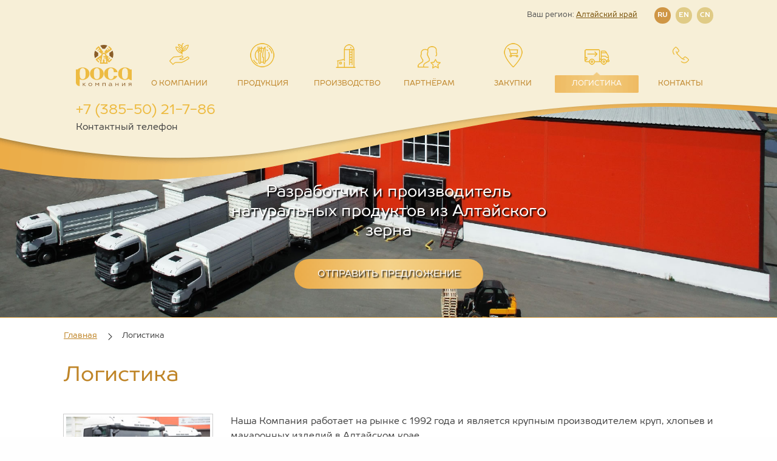

--- FILE ---
content_type: text/html; charset=UTF-8
request_url: http://altay-rosa.ru/63.html
body_size: 18389
content:
<!doctype html>
<html class="no-js" lang="en">
<head>
<title>Логистика | Компания Роса - производитель продуктов из алтайского зерна</title>
<meta name="Description" content="Логистика" />
<meta name="Keywords" content="Логистика, продукты из алтайского зерна, натуральные продукты, производитель натуральных продуктов, алтайская сказка, altalia, компания роса, роса" />
<meta name="Language" content="ru" />
<meta charset="utf-8">
<meta http-equiv="x-ua-compatible" content="ie=edge">
<meta name="viewport" content="width=device-width, initial-scale=1.0">
<link rel="stylesheet" href="/css/app.css">
<link rel="stylesheet" href="/css/slick.css">
<link rel="stylesheet" href="/css/hover.css">
<link rel="stylesheet" href="/css/jquery.fancybox.css">
<link rel="icon" href="https://altay-rosa.ru/favicon.ico" type="image/x-icon" />
<link rel="shortcut icon" href="https://altay-rosa.ru/favicon.ico" type="image/x-icon" />
</head>
  <body class="dirpage">
  <header>
      <div class="row">
          <ul class="dropdown menu expanded" data-dropdown-menu><li><a href="https://altay-rosa.ru/" title="Главная" class="homeru">Компания Роса: Главная</a></li>
<li><a href="/o-kompanii.html" title="О компании" class="about">О компании</a><ul class="menu" data-dropdown-menu><li><a href="/o-kompanii/missiya.html" title="Миссия и ценности" >Миссия и ценности</a></li>
<li><a href="/o-kompanii/ekologiya-kachestvo.html" title="Экология и качество" >Экология и качество</a></li>
<li><a href="/o-kompanii/62.html" title="География продаж" >География продаж</a></li>
<li><a href="/o-kompanii/istoriya.html" title="История компании" >История компании</a></li>
<li><a href="/o-kompanii/dostizheniya-nagrady.html" title="Достижения и награды" >Достижения и награды</a></li>
<li><a href="/o-kompanii/novosti.html" title="Новости" >Новости</a></li>
<li><a href="/o-kompanii/rabota-u-nas.html" title="Работа у нас" >Работа у нас</a></li>
<li><a href="/o-kompanii/otzyvy.html" title="Отзывы" >Отзывы</a></li>
<li class="last"><a href="/o-kompanii/otvetstvennost.html" title="Ответственность и охрана труда" >Ответственность и охрана труда</a></li>
</ul></li>
<li><a href="/57.html" title="Продукция" class="products">Продукция</a><ul class="menu" data-dropdown-menu><li><a href="http://www.altay-skazka.ru/" title="Алтайская сказка" target="_blank">Алтайская сказка</a></li>
<li><a href="/57/70.html" title="Алталия" >Алталия</a></li>
<li class="last"><a href="/57/65.html" title="Весовая продукция" class="products">Весовая продукция</a></li>
</ul></li>
<li><a href="/proizvodstvo.html" title="Производство" class="production">Производство</a></li>
<li><a href="/64.html" title="Копия Партнёрам" class="partners">Партнёрам</a></li>
<li><a href="/zakupki.html" title="Закупки" class="purchase">Закупки</a></li>
<li class="activedoc"><a href="/63.html" title="Логистика" class="logistics">Логистика</a></li>
<li class="last"><a href="/contacts.html" title="Контакты" class="contacts">Контакты</a></li>
</ul>
      </div>
      <div class="utilities">
<div class="row">
<div class="medium-6 medium-offset-6 columns text-right">
<ul class="langswitcher">
<li><a href="http://altay-rosa.ru" class="currentlang">RU</a></li>
<li><a href="http://altay-rosa.com" target="_blank">EN</a></li>
<li><a href="http://altay-rosa.com/ch/home.html" target="_blank">CN</a></li>
</ul>
<div class="regionselect">Ваш регион: <a href="#">Алтайский край</a></div>
</div>
</div>
      </div>
      <div class="row columns"><div class="phone">+7 (385-50) 21-7-86 <span>Контактный телефон</span></div></div>
  </header>
  <div class="intro">
      <div class="intro-text">
          <div class="row">
              <div class="medium-5 large-6 medium-centered columns">
                  <p>Разработчик и производитель натуральных продуктов из Алтайского зерна</p>
                  <p><a data-open="predlojenie" class="button hvr-glow">отправить предложение</a></p>
              </div>
          </div>
      </div>
      <img src="assets/images/intropics/09.jpg" width="1920" height="520" alt="">
      <!--<div class="introbg"><img src="/img/design/contentbg.png" alt="" width="1920" height="90"></div>-->
  </div>
  <div id="nav_breadcrmbs"><div class="row columns" ><a href="http://altay-rosa.ru"><span>Компания Роса: производство круп, хлопьев, муки и макарон </span>Главная</a><strong>Логистика</strong></div></div>
  <div class="content">
      <div class="row columns">
          <h1>Логистика</h1>
          <div class="row">
<div class="medium-3 columns">
<p><a href="/img/logistika/01.jpg" rel="group" class="fancybox"><img width="600" height="398" class="thumbnail justifyfull" src="/img/logistika/01_thumb.jpg" /></a></p>
</div>
<div class="medium-9 columns">
<p>Наша Компания работает на рынке с 1992 года и является крупным производителем круп, хлопьев и макаронных изделий в Алтайском крае.</p>
<p>Производство и логистический центр находятся в с. Шипуново Алтайского края (180 км от г. Барнаула).</p>
<p>Доставка грузов осуществляется по территории РФ от Калининграда до Владивостока в основном 20-тонными автомобилями (тент, изотерм, рефрижератор &ndash; до 33 паллет) без температурного режима в любое время года.</p>
</div>
<p></p>
<div class="row columns">
<p class="medium-12 columns text-center"><a data-open="predlojenie" class="beapartner button hvr-glow">Отправить предложение</a></p>
</div>
</div>
      </div>
  </div>
<footer>
      <div class="row">
          <div class="medium-3 columns">
              <h3>мы в соцсетях:</h3>
<ul class="social">
<li><a href="https://www.instagram.com/altskazka/" class="instagram" target="_blank"></a></li>
<li><a href="https://vk.com/altskazka" class="vkontakte" target="_blank"></a></li>
<li><a href="https://ok.ru/altskazka" class="odnoklassniki" target="_blank"></a></li>
<li><a href="https://www.facebook.com/altskazkarosa" class="facebook" target="_blank"></a></li>
<li><a href="https://www.youtube.com/channel/UCmvUSO9qyTXD6X9zpfaqbBw" class="youtube" target="_blank"></a></li>
</ul>
              <p class="copyright">&copy; <a href="/">Компания &quot;Роса&quot;</a></p>
          </div>
          <div class="medium-2 columns">
              <ul class="navsub"><li class="last"><a href="/o-kompanii.html" title="О компании" class="about">О компании</a></li>
</ul>
<ul class="navsub"><li><a href="/proizvodstvo.html" title="Производство" class="production">Производство</a></li>
<li><a href="/zakupki.html" title="Закупки" class="purchase">Закупки</a></li>
<li class="last"><a href="/contacts.html" title="Контакты" class="contacts">Контакты</a></li>
</ul>
          </div>
		  <div class ="medium-3 columns">
			  <img src="http://altay-rosa.ru/img/proiz.png" width="50%" height="50%" alt="Производительность.РФ">
		  </div>
          <div class="medium-3 columns">
              <p class="phone text-right">
+7 (385-50) 21-7-86
<span>Контактный телефон</span>
</p>
              <p class="author text-right"><a href="/politika-konfidencialnosti.html">Политика конфиденциальности Компании</a><br>
создание сайта - <a href="mailto:info@sem.su">Авалон</a></p>
          </div>
      </div>
  </footer>
  <div class="reveal" id="getinfo" data-reveal data-animation-in="slide-in" data-animation-out="slide-out" data-close-on-click="false">
<h2>Форма связи</h2>

<form action="63.html" method="post" id="contactform" class="contactform">
<p><input name="special" class="special" type="text" style="display:none;" value="" /><input name="fio" type="text" placeholder="Ваше имя:*"  value="" /></p>
<p><input name="email" type="text" placeholder="Ваш e-mail:*"  value="" /></p>
<p><input name="phone" type="text" placeholder="Контактный телефон:"  value="" /></p>
<p><input name="region" type="text" placeholder="Ваш регион:*"  value="" /></p>
<p><textarea name="comment" id="comment" cols="30" rows="4" placeholder="Ваше сообщение:*" ></textarea></p>
<p style="margin-bottom: 0;"><input type="checkbox" name="agree"  value="agree"  /> Согласен на обработку персональных данных</p>
<p style="font-size: 0.8em; text-align: left;">Ставя отметку, я даю свое согласие на обработку моих персональных данных в соответствии с законом №152-ФЗ "О персональных данных" от 27.07.2006 и принимаю условия <a href="/polzovatelskoe-soglashenie.html" target="_blank">Пользовательского соглашения</a>.</p>
<p class="text-right"><input type="submit" id="send" value="Отправить" class="button hvr-glow" /></p>
<input type="hidden" name="formid"  value="contactform" /></form>
<button class="close-button" data-close aria-label="Закрыть окно" type="button"><span aria-hidden="true">&times;</span></button>
</div>

<div class="reveal" id="otzyv" data-reveal data-animation-in="slide-in" data-animation-out="slide-out" data-close-on-click="false">
<h2>Оставьте отзыв</h2>

<form action="/63.html" method="post" id="otzyvform" class="contactform">
<p><input name="special" class="special" type="text" style="display:none;" value="" /><input name="fio" type="text" placeholder="Ваше имя:*"  value="" /></p>
<p><input name="email" type="text" placeholder="Ваш e-mail:*"  value="" /></p>
<p><input name="phone" type="text" placeholder="Контактный телефон:"  value="" /></p>
<p><textarea name="comment" id="comment" cols="30" rows="4" placeholder="Ваше сообщение:*" ></textarea></p>
<p style="margin-bottom: 0;"><input type="checkbox" name="agree"  value="agree"  /> Согласен на обработку персональных данных</p>
<p style="font-size: 0.8em; text-align: left;">Ставя отметку, я даю свое согласие на обработку моих персональных данных в соответствии с законом №152-ФЗ "О персональных данных" от 27.07.2006 и принимаю условия <a href="/polzovatelskoe-soglashenie.html" target="_blank">Пользовательского соглашения</a>.</p>
<p class="text-right"><input type="submit" id="send" value="Отправить" class="button hvr-glow" /></p>
<input type="hidden" name="formid"  value="otzyvform" /></form>
<button class="close-button" data-close aria-label="Закрыть окно" type="button"><span aria-hidden="true">&times;</span></button>
</div>

<div class="reveal" id="predlojenie" data-reveal data-animation-in="slide-in" data-animation-out="slide-out" data-close-on-click="false">
<h2>Отправьте предложение</h2>

<form action="/63.html" method="post" id="predlojenieform" class="contactform">
<p><input name="special" class="special" type="text" style="display:none;" value="" /><input name="fio" type="text" placeholder="Ваше имя:*"  value="" /></p>
<p><input name="email" type="text" placeholder="Ваш e-mail:*"  value="" /></p>
<p><input name="phone" type="text" placeholder="Контактный телефон:"  value="" /></p>
<p><textarea name="comment" id="comment" cols="30" rows="4" placeholder="Ваше сообщение:*" ></textarea></p>
<p><label for="exampleFileUpload" class="button hvr-glow">Прикрепить файл</label>
<input type="file" id="exampleFileUpload" class="show-for-sr"></p>
<p style="margin-bottom: 0;"><input type="checkbox" name="agree"  value="agree"  /> Согласен на обработку персональных данных</p>
<p style="font-size: 0.8em; text-align: left;">Ставя отметку, я даю свое согласие на обработку моих персональных данных в соответствии с законом №152-ФЗ "О персональных данных" от 27.07.2006 и принимаю условия <a href="/polzovatelskoe-soglashenie.html" target="_blank">Пользовательского соглашения</a>.</p>
<p class="text-right"><input type="submit" id="send" value="Отправить" class="button hvr-glow" /></p>
<input type="hidden" name="formid"  value="predlojenieform" /></form>
<button class="close-button" data-close aria-label="Закрыть окно" type="button"><span aria-hidden="true">&times;</span></button>
</div>
<div class="reveal" id="workform" data-reveal data-animation-in="slide-in" data-animation-out="slide-out" data-close-on-click="false">
<h2>Запрос в службу по управлению персоналом</h2>

<form action="/63.html" method="post" id="workform" class="contactform">
<p><input name="special" class="special" type="text" style="display:none;" value="" /><input name="fio" type="text" placeholder="Ваше имя:*"  value="" /></p>
<p><input name="email" type="text" placeholder="Ваш e-mail:*"  value="" /></p>
<p><input name="phone" type="text" placeholder="Контактный телефон:"  value="" /></p>
<p><textarea name="comment" id="comment" cols="30" rows="4" placeholder="Ваше сообщение:*" ></textarea></p>
<p style="margin-bottom: 0;"><input type="checkbox" name="agree"  value="agree"  /> Согласен на обработку персональных данных</p>
<p style="font-size: 0.8em; text-align: left;">Ставя отметку, я даю свое согласие на обработку моих персональных данных в соответствии с законом №152-ФЗ "О персональных данных" от 27.07.2006 и принимаю условия <a href="/polzovatelskoe-soglashenie.html" target="_blank">Пользовательского соглашения</a>.</p>
<p class="text-right"><input type="submit" id="send" value="Отправить" class="button hvr-glow" /></p>
<input type="hidden" name="formid"  value="workform" /></form>
<button class="close-button" data-close aria-label="Закрыть окно" type="button"><span aria-hidden="true">&times;</span></button>
</div>

<script src="/js/jquery.min.js"></script>
<script src="/js/what-input.min.js"></script>
<script src="/js/foundation.min.js"></script>
<script src="/js/app.js"></script>
<script src="/js/fontsmoothie.min.js"></script>
<script src="/js/jquery.fancybox.pack.js"></script>
<script type="text/javascript" src="/js/slick.min.js"></script>
<script src="/js/waypoints.min.js"></script>
<script src="/js/jquery.counterup.min.js"></script>
  <script type="text/javascript">
      $(document).ready(function(){
          $('.lattest-news').slick({
              infinite: true,
              dots: true,
              slidesToShow: 2,
              slidesToScroll: 2
      });
      });
  </script>
<script type="text/javascript">
	$(document).ready(function() {
		$(".fancybox").fancybox();
	});
$(document).ready(function() {
if ($(".reveal .errors").length) {$("a.hvr-glow").click();		}
	});
</script>
<script>
     jQuery(document).ready(function($) {
         $('.feature-number').counterUp({
          delay: 10,
           time: 1000
         });
     });
</script>
  <!-- Yandex.Metrika counter -->
<script type="text/javascript" >
    (function (d, w, c) {
        (w[c] = w[c] || []).push(function() {
            try {
                w.yaCounter41423419 = new Ya.Metrika({
                    id:41423419,
                    clickmap:true,
                    trackLinks:true,
                    accurateTrackBounce:true,
                    webvisor:true
                });
            } catch(e) { }
        });

        var n = d.getElementsByTagName("script")[0],
            s = d.createElement("script"),
            f = function () { n.parentNode.insertBefore(s, n); };
        s.type = "text/javascript";
        s.async = true;
        s.src = "https://mc.yandex.ru/metrika/watch.js";

        if (w.opera == "[object Opera]") {
            d.addEventListener("DOMContentLoaded", f, false);
        } else { f(); }
    })(document, window, "yandex_metrika_callbacks");
</script>
<noscript><div><img src="https://mc.yandex.ru/watch/41423419" style="position:absolute; left:-9999px;" alt="" /></div></noscript>
<!-- /Yandex.Metrika counter -->
<script>
  (function(i,s,o,g,r,a,m){i['GoogleAnalyticsObject']=r;i[r]=i[r]||function(){
  (i[r].q=i[r].q||[]).push(arguments)},i[r].l=1*new Date();a=s.createElement(o),
  m=s.getElementsByTagName(o)[0];a.async=1;a.src=g;m.parentNode.insertBefore(a,m)
  })(window,document,'script','https://www.google-analytics.com/analytics.js','ga');

  ga('create', 'UA-82194834-1', 'auto');
  ga('send', 'pageview');

</script>
  </body>
</html>


--- FILE ---
content_type: text/plain
request_url: https://www.google-analytics.com/j/collect?v=1&_v=j102&a=547687862&t=pageview&_s=1&dl=http%3A%2F%2Faltay-rosa.ru%2F63.html&ul=en-us%40posix&dt=%D0%9B%D0%BE%D0%B3%D0%B8%D1%81%D1%82%D0%B8%D0%BA%D0%B0%20%7C%20%D0%9A%D0%BE%D0%BC%D0%BF%D0%B0%D0%BD%D0%B8%D1%8F%20%D0%A0%D0%BE%D1%81%D0%B0%20-%20%D0%BF%D1%80%D0%BE%D0%B8%D0%B7%D0%B2%D0%BE%D0%B4%D0%B8%D1%82%D0%B5%D0%BB%D1%8C%20%D0%BF%D1%80%D0%BE%D0%B4%D1%83%D0%BA%D1%82%D0%BE%D0%B2%20%D0%B8%D0%B7%20%D0%B0%D0%BB%D1%82%D0%B0%D0%B9%D1%81%D0%BA%D0%BE%D0%B3%D0%BE%20%D0%B7%D0%B5%D1%80%D0%BD%D0%B0&sr=1280x720&vp=1280x720&_u=IEBAAEABAAAAACAAI~&jid=803017013&gjid=241226754&cid=1714996391.1769436609&tid=UA-82194834-1&_gid=497214403.1769436609&_r=1&_slc=1&z=1611445016
body_size: -449
content:
2,cG-KJX2Y3LPPJ

--- FILE ---
content_type: image/svg+xml
request_url: http://altay-rosa.ru/img/design/logo.svg
body_size: 7603
content:
<svg xmlns="http://www.w3.org/2000/svg" viewBox="0 0 830 614" fill-rule="evenodd" stroke-linejoin="round" stroke-miterlimit="2" xmlns:v="https://vecta.io/nano"><path d="M103.75 566.4h7.608v18.925l24.304-18.925h10.354l-26.942 20.733 30.75 25.204h-10.888L111.358 589.7v22.638h-7.608V566.4zm130.188 23.017c0-5.075-1.867-9.35-5.6-12.838-3.733-3.429-8.454-5.142-14.158-5.142s-10.429 1.713-14.163 5.142c-3.733 3.488-5.6 7.763-5.6 12.838 0 5.008 1.867 9.254 5.6 12.742 3.733 3.425 8.454 5.138 14.163 5.138s10.425-1.713 14.158-5.138c3.733-3.488 5.6-7.733 5.6-12.742zm-39.629-17.025c5.146-4.754 11.767-7.133 19.871-7.133 8.096 0 14.721 2.379 19.863 7.133 5.146 4.629 7.717 10.3 7.717 17.025s-2.571 12.392-7.717 17.025c-5.213 4.692-11.833 7.033-19.863 7.033s-14.658-2.342-19.871-7.033c-5.142-4.633-7.713-10.304-7.713-17.025s2.571-12.396 7.713-17.025zm101.87 39.946h-7.4V566.4h7.4l20.396 21.304 20.5-21.304h7.396v45.938h-7.396v-36.521l-19.021 19.875h-2.958l-18.917-19.875v36.521zm106.725 0h-7.608V566.4h45.863v45.938h-7.604v-39.946h-30.65v39.946zm106.309-5.042c3.521 0 6.867-.729 10.038-2.192 3.171-1.454 5.742-3.296 7.713-5.513v-6.371c-5.213-3.046-10.742-4.567-16.592-4.567-4.646 0-8.329.825-11.042 2.475s-4.067 3.896-4.067 6.75c0 2.983 1.304 5.292 3.908 6.942s5.95 2.475 10.042 2.475zm-2.117 6.179c-5.425 0-10.038-1.329-13.842-3.992-3.738-2.792-5.6-6.529-5.6-11.221 0-4.633 1.971-8.338 5.917-11.129 3.942-2.725 8.946-4.092 15.008-4.092 6.617 0 12.746 1.492 18.383 4.471v-4.563c0-7.675-5.6-11.513-16.804-11.513a31.68 31.68 0 0 0-16.692 4.663v-6.654c5-2.792 11.096-4.188 18.279-4.188 6.975 0 12.521 1.471 16.642 4.421s6.183 7.15 6.183 12.604v18.925c0 1.779.433 3.171 1.321 4.188.879 1.013 2.058 1.517 3.542 1.517 1.121 0 2.108-.188 2.954-.571v5.329c-1.125.696-2.821 1.042-5.067 1.042-2.538 0-4.671-.617-6.396-1.854s-2.8-3.054-3.225-5.463c-5.142 5.388-12.008 8.079-20.604 8.079zm88.129-1.137h-7.608V566.4h7.608v19.304h31.388V566.4h7.608v45.938h-7.608v-20.45h-31.388v20.45zm96.901 0h-7.079V566.4h7.608v35.854l32.654-35.854h7.079v45.938h-7.608V576.58l-32.654 35.758zm108.841-23.113h17.542v-16.833h-17.542c-3.729 0-6.604.729-8.608 2.188s-3.013 3.554-3.013 6.275 1.004 4.804 3.013 6.229 4.879 2.142 8.608 2.142zm-13.1 23.113h-8.663l15.213-18.358c-4.158-.633-7.346-2.138-9.563-4.517s-3.329-5.404-3.329-9.083c0-4.246 1.604-7.638 4.813-10.175 3.2-2.533 7.692-3.804 13.471-3.804h26.313v45.938h-7.613v-17.121h-16.375l-14.267 17.121z" fill="#8a5d28" fill-rule="nonzero"/><path d="M347.296 489.021c-12.721 22.275-35.775 22.688-35.775 22.688s-23.054-.413-35.771-22.688c-5.375-9.404-8.063-35.092-8.063-60.775s2.688-51.375 8.063-60.767c11.571-20.267 32.913-22.438 36.567-22.675 3.508.238 23.408 2.408 34.979 22.675 10.75 18.792 10.75 102.733 0 121.542zm25.838-135.063c-29.8-19.079-56.175-18.688-60.813-18.45-4.746-.238-32.613-.629-62.408 18.45-40.208 25.696-39.196 67.433-39.196 67.433v13.713s-1.013 41.733 39.196 67.438c32.842 20.996 61.608 18.413 61.608 18.413s28.771 2.583 61.613-18.413c40.208-25.704 39.196-67.438 39.196-67.438v-13.713s1.013-41.738-39.196-67.433zm391.754 135.063c-12.717 22.275-35.771 22.688-35.771 22.688s-23.054-.413-35.775-22.688c-10.746-18.808-10.746-102.75 0-121.542 11.575-20.267 32.917-22.438 36.571-22.675 3.508.238 23.408 2.408 34.975 22.675 10.75 18.792 10.75 102.733 0 121.542zm39.529-124.338c-3.933-3.763-8.454-7.379-13.688-10.725-29.8-19.079-56.175-18.688-60.817-18.45-4.742-.238-32.604-.629-62.408 18.45-40.204 25.696-39.192 67.433-39.192 67.433v13.713s-1.013 41.733 39.192 67.438c32.846 20.996 61.613 18.413 61.613 18.413s26.188 2.3 57.104-15.704c10.396 12.575 26.117 20.588 43.704 20.588v-161.16l-25.508.004zM136.579 489.021c-12.717 22.275-35.775 22.688-35.775 22.688s-23.054-.413-35.771-22.688c-10.75-18.808-10.75-102.75 0-121.542 11.571-20.267 32.913-22.438 36.567-22.675 3.513.238 23.408 2.408 34.979 22.675 10.75 18.792 10.75 102.733 0 121.542zm25.842-135.063c-29.8-19.079-56.179-18.688-60.821-18.45-4.738-.238-32.604-.629-62.404 18.45-5.238 3.346-9.758 6.963-13.683 10.725L0 364.688v192.117c0 31.3 25.371 56.671 56.671 56.671V511.85c24.933 10.813 44.133 9.104 44.133 9.104s28.771 2.583 61.617-18.413c40.204-25.704 39.192-67.438 39.192-67.438V421.39s1.013-41.738-39.192-67.433zm359.438-9.154c3.513.238 23.408 2.408 34.983 22.675 3.813 6.663 6.246 21.579 7.35 38.821h55.75c-3.333-14.492-12.421-36.467-37.263-52.342-29.8-19.079-56.179-18.688-60.817-18.45-4.742-.238-32.608-.629-62.408 18.45-40.208 25.696-39.196 67.433-39.196 67.433v13.713s-1.013 41.733 39.196 67.438c32.842 20.996 61.613 18.413 61.613 18.413s28.771 2.583 61.613-18.413c18.45-11.792 28.163-26.933 33.333-39.896h-52.908c-1.338 11.738-3.413 21.383-6.263 26.375-12.721 22.275-35.775 22.688-35.775 22.688s-23.058-.413-35.771-22.688c-10.75-18.808-10.75-102.75 0-121.542 11.567-20.267 32.908-22.438 36.563-22.675z" fill-rule="nonzero" fill="#edbb42"/><path d="M496.417 121.642c1.771 6.758 2.813 13.813 2.813 21.121 0 5.975-.658 11.796-1.858 17.417l48.604 36.308a139.98 139.98 0 0 0 10.675-53.725c0-20.304-4.354-39.604-12.121-57.063l-48.113 35.942zm-162.904 0c-1.775 6.758-2.817 13.813-2.817 21.121 0 5.975.658 11.796 1.863 17.417l-48.608 36.308c-6.863-16.567-10.671-34.708-10.671-53.725A139.97 139.97 0 0 1 285.404 85.7l48.108 35.942zm64.504-62.159c5.871-1.317 11.954-2.067 18.213-2.067 5.258 0 10.383.546 15.371 1.483l36.554-48.938C452.075 3.558 434.567 0 416.229 0c-19.296 0-37.696 3.904-54.458 10.963l36.246 48.521z" fill-rule="nonzero" fill="#8a5d28"/><path d="M537.43 66.254a143.21 143.21 0 0 0-20.925-26.596 143.62 143.62 0 0 0-27.375-21.421l-8.742 11.7 24.979 24.983c3.471 3.467 3.471 9.104 0 12.575-1.679 1.679-3.908 2.604-6.288 2.604a8.83 8.83 0 0 1-6.283-2.604l-23.163-23.163-6.95 9.304 19.354 19.354a6.36 6.36 0 0 1 0 8.979 6.3 6.3 0 0 1-4.492 1.858 6.3 6.3 0 0 1-4.488-1.858l-18.054-18.054-31.729 42.471 25.838 25.842 88.317-65.975zM329.196 50c3.467-3.463 9.113-3.463 12.575 0a8.9 8.9 0 0 1 0 12.571l-23.163 23.163 9.313 6.954 18.858-18.863c2.467-2.479 6.508-2.479 8.979 0a6.36 6.36 0 0 1 0 8.979L338.2 100.367l42.471 31.725 25.838-25.833-65.75-88.021c-9.742 5.879-18.946 12.996-27.354 21.404-8.183 8.183-15.133 17.125-20.917 26.579l11.729 8.758L329.196 50zm99.884 211.592h-2.029V228.2c0-7.208-5.892-13.1-13.1-13.1s-13.104 5.892-13.104 13.1v33.392c-8.042.188-16.15.625-23.825 1.45l18.463-113.896c.475-2.329 3.625-13.792 19.475-13.792h.008c15.85 0 19 11.463 19.483 13.792l2.975 18.383c-9.908-2.046-20.817-2.804-28.825-2.058l1.25 13.446c7.921-.733 20.283.267 29.883 2.858l.908 5.6c-12.233-3.05-24.383-3.663-30.629-3.083l.821 8.742c6.142-.588 19.163.254 31.354 3.879l.917 5.646c-11.758-3.192-24.538-4.217-32.117-3.513l.471 5.042c7.258-.675 20.825.479 32.546 3.996l8.904 54.958c-7.675-.825-15.788-1.263-23.829-1.45zm-80.013-52.854a6.36 6.36 0 0 1 0-8.979 6.35 6.35 0 0 1 8.979 0l9.654 9.654-2.504 15.454-16.129-16.129zm151.688 22.225c-1.688 1.683-3.913 2.608-6.288 2.608a8.82 8.82 0 0 1-6.288-2.608c-1.679-1.679-2.604-3.908-2.604-6.283a8.84 8.84 0 0 1 2.604-6.288l23.167-23.158-9.875-7.375-17.304 17.304c-1.204 1.2-2.796 1.858-4.492 1.858a6.3 6.3 0 0 1-4.488-1.858c-2.479-2.479-2.479-6.504 0-8.983l16.004-16-38.346-28.646-.888-5.483c-1.804-10.042-12.133-28.479-36.996-28.479-24.854 0-35.188 18.438-36.992 28.479l-.892 5.517-84.592 63.188a143.17 143.17 0 0 0 21.404 27.358c8.179 8.183 17.121 15.129 26.575 20.917l8.763-11.733-24.983-24.975c-3.467-3.471-3.467-9.104 0-12.575 3.467-3.463 9.113-3.463 12.575 0l23.163 23.158 4.167-5.575-7.788 48.029h117.204l-7.775-47.958 23.629 31.629a143.51 143.51 0 0 0 26.596-20.929 143.34 143.34 0 0 0 21.413-27.379l-11.692-8.738-24.983 24.979z" fill-rule="nonzero" fill="#edbb42"/></svg>